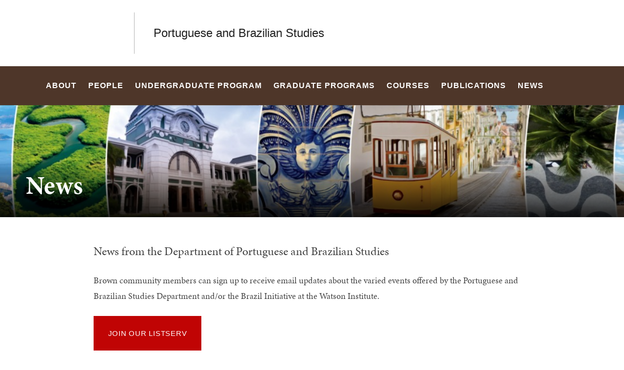

--- FILE ---
content_type: text/html; charset=UTF-8
request_url: https://portuguese-brazilian.brown.edu/news
body_size: 10265
content:
<!DOCTYPE html>
<html lang="en" dir="ltr" prefix="og: https://ogp.me/ns#" class="no-js" itemscope="" itemtype="http://schema.org/WebPage">
  <head>
    <!-- Google Tag Manager -->
    <script>(function(w,d,s,l,i){w[l]=w[l]||[];w[l].push({'gtm.start':new Date().getTime(),event:'gtm.js'});var f=d.getElementsByTagName(s)[0],j=d.createElement(s),dl=l!='dataLayer'?'&l='+l:'';j.async=true;j.src='https://www.googletagmanager.com/gtm.js?id='+i+dl;f.parentNode.insertBefore(j,f);})(window,document,'script','dataLayer','GTM-KX5NV9');</script>
    <!-- End Google Tag Manager -->
    <meta charset="utf-8" />
<meta name="description" content="News from the Department of Portuguese and Brazilian Studies" />
<link rel="canonical" href="https://portuguese-brazilian.brown.edu/news" />
<meta property="og:site_name" content="Portuguese and Brazilian Studies | Brown University" />
<meta property="og:url" content="https://portuguese-brazilian.brown.edu/news" />
<meta property="og:title" content="News" />
<meta property="og:description" content="News from the Department of Portuguese and Brazilian Studies" />
<meta name="twitter:card" content="summary_large_image" />
<meta name="twitter:title" content="News" />
<meta name="twitter:description" content="News from the Department of Portuguese and Brazilian Studies" />
<meta name="MobileOptimized" content="width" />
<meta name="HandheldFriendly" content="true" />
<meta name="viewport" content="width=device-width, initial-scale=1.0" />
<meta name="mobile-web-app-capable" content="yes" />
<meta name="apple-mobile-web-app-capable" content="yes" />

    <title>News | Portuguese and Brazilian Studies | Brown University</title>
    
<link rel="apple-touch-icon" sizes="180x180" href="/themes/custom/brown/static/apple-touch-icon.png">
<link rel="icon" type="image/png" sizes="32x32" href="/themes/custom/brown/static/favicon-32x32.png">
<link rel="icon" type="image/png" sizes="16x16" href="/themes/custom/brown/static/favicon-16x16.png">
<link rel="manifest" href="/themes/custom/brown/static/site.webmanifest">
<link rel="mask-icon" href="/themes/custom/brown/static/safari-pinned-tab.svg" color="#5bbad5">
<meta name="msapplication-TileColor" content="#da532c">
<meta name="theme-color" content="#ffffff">
    <link rel="stylesheet" media="all" href="/sites/default/files/css/css_iDcWWw2TWbrGS61l8WyrHSJnxyn8aQIexPQe4mppmjU.css?delta=0&amp;language=en&amp;theme=brown_site&amp;include=eJxFyFEKACEIBcALRZ7pSVILVqLJsrffz-Zz2Pe7qOtmaDE4usNGUPM0aL1Tc1myPjGklfjiyCRGyA9LtBmY" />
<link rel="stylesheet" media="all" href="/sites/default/files/css/css_HhLBOMt2qqN_We_NyntJhpzX0z-ble22dFzXlMApwRQ.css?delta=1&amp;language=en&amp;theme=brown_site&amp;include=eJxFyFEKACEIBcALRZ7pSVILVqLJsrffz-Zz2Pe7qOtmaDE4usNGUPM0aL1Tc1myPjGklfjiyCRGyA9LtBmY" />

    
    <link rel="stylesheet" href="/themes/custom/brown/static/css/fonts.css" onload="document.body.className+=' fonts_loaded';">
    <link rel="stylesheet" href="https://use.typekit.net/lok3dnd.css">

  </head>
  <body class="preload fs-grid page_layout_default page_theme_overflow path-node page-node-type-basic-page">
    <!-- Google Tag Manager (noscript) -->
    <noscript><iframe src="https://www.googletagmanager.com/ns.html?id=GTM-KX5NV9" height="0" width="0" style="display:none;visibility:hidden"></iframe></noscript>
    <!-- End Google Tag Manager (noscript) -->
    
      <div class="dialog-off-canvas-main-canvas" data-off-canvas-main-canvas>
    
          
    
    
    
    
    
    
    
    



<div class="page_wrapper">
  <header class="header" id="header" itemscope itemtype="http://schema.org/WPHeader" >
    
    <a class="skip_link" id="skip_to_content" href="#page_main_content">Skip to Main Content</a>
            <div class="header_ribbon">
      <div class="fs-row">
        <div class="fs-cell">
          <div class="header_ribbon_inner">
                          


<div class="logo logo_header logo_icon" itemscope itemtype="http://schema.org/Organization">
  <a class="logo_link" itemprop="url" href="https://www.brown.edu/">
    <span class="logo_link_label">Brown University</span>
        <span class="logo_link_icon"><svg class="icon icon_logo">
  <use xlink:href="/themes/custom/brown/static/images/logo.svg#logo"></use>
</svg>
</span>
      </a>
  <meta content="https://portuguese-brazilian.brown.edu/themes/custom/brown/static/images/logo.png" itemprop="logo">                   <h1 class="logo_label" style="color: #222;">
          <a class="logo_label_link" href="/">Portuguese and Brazilian Studies</a>
        </h1>
        </div>
                        <div class="header_group_aside">
                              
              
              <div class="header_group">
                                
<div class="header_tools header_tools_default">
  
  
<a class="js-swap js-flyout-search-handle handle flyout_search_handle" href="#flyout_search" data-swap-target=".flyout_search" data-swap-linked="flyout_search">
    <span class="handle_icon handle_icon_default flyout_search_handle_icon flyout_search_handle_icon_default" aria-hidden="true"><svg class="icon icon_search">
  <use xlink:href="/themes/custom/brown/static/images/icons.svg#search"></use>
</svg>
</span>
    <span class="handle_icon handle_icon_action flyout_search_handle_icon flyout_search_handle_icon_action" aria-hidden="true"><svg class="icon icon_close">
  <use xlink:href="/themes/custom/brown/static/images/icons.svg#close"></use>
</svg>
</span>
  <span class="handle_label flyout_search_handle_label">Search</span>
</a>

    
<a class="js-swap js-menu-handle  menu_handle menu_handle_primary" href="#menu" data-swap-target=".menu" data-swap-linked="menu">
    <span class=" menu_handle_icon menu_handle_icon_default menu_handle_icon_primary" aria-hidden="true"><svg class="icon icon_menu">
  <use xlink:href="/themes/custom/brown/static/images/icons.svg#menu"></use>
</svg>
</span>
    <span class=" menu_handle_icon menu_handle_icon_action menu_handle_icon_primary" aria-hidden="true"><svg class="icon icon_close">
  <use xlink:href="/themes/custom/brown/static/images/icons.svg#close"></use>
</svg>
</span>
  <span class=" menu_handle_label menu_handle_label_primary">Menu</span>
</a>
  </div>
                              </div>
            </div>
          </div>
        </div>
      </div>
    </div>
        <div class="header_overflow" style="background: #4E3629;">
      <div class="fs-row">
        <div class="fs-cell">
          <div class="header_overflow_inner">
                

<nav class="js-main-nav js-main-nav-lg main_nav main_nav_lg" aria-label="Site Navigation" itemscope itemtype="http://schema.org/SiteNavigationElement">
  <div class="main_nav_header">
    <h2 class="main_nav_title">Site Navigation</h2>
  </div>
  <ul class="main_nav_list" aria-label="Site Navigation">
            <li class="js-main-nav-item-1 home main_nav_item">
      <div class="main_nav_item_wrapper">
        <a class="main_nav_link" href="/home" itemprop="url">
          <span class="main_nav_link_label" itemprop="name">Home</span>
        </a>
              </div>
          </li>
                <li class="js-main-nav-item-2  main_nav_item">
      <div class="main_nav_item_wrapper">
        <a class="main_nav_link" href="/about" itemprop="url" aria-haspopup="true" aria-current="page">
          <span class="main_nav_link_label" itemprop="name">About</span>
        </a>
                <button class="js-swap js-main-nav-toggle main_nav_toggle" data-swap-target=".js-main-nav-item-2" data-swap-group="main_nav" aria-label=" Submenu">
          <span class="main_nav_toggle_icon"><svg class="icon icon_chevron_down">
  <use xlink:href="/themes/custom/brown/static/images/icons.svg#chevron_down"></use>
</svg>
</span>
        </button>
              </div>
            <div class="js-main-nav-children main_nav_children">
        <ul class="main_nav_children_list" aria-label="submenu">
                    <li class="main_nav_child_item">
            <a class="main_nav_child_link" href="/about/contact" itemprop="url">
              <span class="main_nav_child_link_label" itemprop="name">Contact</span>
            </a>
          </li>
                    <li class="main_nav_child_item">
            <a class="main_nav_child_link" href="/about/history-department" itemprop="url">
              <span class="main_nav_child_link_label" itemprop="name">History of the Department</span>
            </a>
          </li>
                    <li class="main_nav_child_item">
            <a class="main_nav_child_link" href="/about/visiting-professorships" itemprop="url">
              <span class="main_nav_child_link_label" itemprop="name">Visiting Professorships</span>
            </a>
          </li>
                    <li class="main_nav_child_item">
            <a class="main_nav_child_link" href="/about/collaborators-and-collections" itemprop="url">
              <span class="main_nav_child_link_label" itemprop="name">Collaborators &amp; Collections</span>
            </a>
          </li>
                    <li class="main_nav_child_item">
            <a class="main_nav_child_link" href="/about/department-resources" itemprop="url">
              <span class="main_nav_child_link_label" itemprop="name">Department Resources</span>
            </a>
          </li>
                  </ul>
      </div>
          </li>
                <li class="js-main-nav-item-3  main_nav_item">
      <div class="main_nav_item_wrapper">
        <a class="main_nav_link" href="/people" itemprop="url" aria-haspopup="true" aria-current="page">
          <span class="main_nav_link_label" itemprop="name">People</span>
        </a>
                <button class="js-swap js-main-nav-toggle main_nav_toggle" data-swap-target=".js-main-nav-item-3" data-swap-group="main_nav" aria-label=" Submenu">
          <span class="main_nav_toggle_icon"><svg class="icon icon_chevron_down">
  <use xlink:href="/themes/custom/brown/static/images/icons.svg#chevron_down"></use>
</svg>
</span>
        </button>
              </div>
            <div class="js-main-nav-children main_nav_children">
        <ul class="main_nav_children_list" aria-label="submenu">
                    <li class="main_nav_child_item">
            <a class="main_nav_child_link" href="https://portuguese-brazilian.brown.edu/people" itemprop="url">
              <span class="main_nav_child_link_label" itemprop="name">Faculty and Staff</span>
            </a>
          </li>
                    <li class="main_nav_child_item">
            <a class="main_nav_child_link" href="/people/current-graduate-students" itemprop="url">
              <span class="main_nav_child_link_label" itemprop="name">Current Graduate Students</span>
            </a>
          </li>
                  </ul>
      </div>
          </li>
                <li class="js-main-nav-item-4  main_nav_item">
      <div class="main_nav_item_wrapper">
        <a class="main_nav_link" href="/undergraduate-program" itemprop="url" aria-haspopup="true" aria-current="page">
          <span class="main_nav_link_label" itemprop="name">Undergraduate Program</span>
        </a>
                <button class="js-swap js-main-nav-toggle main_nav_toggle" data-swap-target=".js-main-nav-item-4" data-swap-group="main_nav" aria-label=" Submenu">
          <span class="main_nav_toggle_icon"><svg class="icon icon_chevron_down">
  <use xlink:href="/themes/custom/brown/static/images/icons.svg#chevron_down"></use>
</svg>
</span>
        </button>
              </div>
            <div class="js-main-nav-children main_nav_children">
        <ul class="main_nav_children_list" aria-label="submenu">
                    <li class="main_nav_child_item">
            <a class="main_nav_child_link" href="/undergraduate-program/concentration" itemprop="url">
              <span class="main_nav_child_link_label" itemprop="name">Concentration</span>
            </a>
          </li>
                    <li class="main_nav_child_item">
            <a class="main_nav_child_link" href="/undergraduate-program/study-abroad" itemprop="url">
              <span class="main_nav_child_link_label" itemprop="name">Study Abroad</span>
            </a>
          </li>
                    <li class="main_nav_child_item">
            <a class="main_nav_child_link" href="/undergraduate-program/fellowships-prizes-funding" itemprop="url">
              <span class="main_nav_child_link_label" itemprop="name">Fellowships, Prizes &amp; Funding</span>
            </a>
          </li>
                  </ul>
      </div>
          </li>
                <li class="js-main-nav-item-5  main_nav_item">
      <div class="main_nav_item_wrapper">
        <a class="main_nav_link" href="/graduate-programs" itemprop="url" aria-haspopup="true" aria-current="page">
          <span class="main_nav_link_label" itemprop="name">Graduate Programs</span>
        </a>
                <button class="js-swap js-main-nav-toggle main_nav_toggle" data-swap-target=".js-main-nav-item-5" data-swap-group="main_nav" aria-label=" Submenu">
          <span class="main_nav_toggle_icon"><svg class="icon icon_chevron_down">
  <use xlink:href="/themes/custom/brown/static/images/icons.svg#chevron_down"></use>
</svg>
</span>
        </button>
              </div>
            <div class="js-main-nav-children main_nav_children">
        <ul class="main_nav_children_list" aria-label="submenu">
                    <li class="main_nav_child_item">
            <a class="main_nav_child_link" href="/graduate-programs/phd-program" itemprop="url">
              <span class="main_nav_child_link_label" itemprop="name">Ph.D. Program</span>
            </a>
          </li>
                    <li class="main_nav_child_item">
            <a class="main_nav_child_link" href="/graduate-programs/graduate-certificate" itemprop="url">
              <span class="main_nav_child_link_label" itemprop="name">Graduate Certificate</span>
            </a>
          </li>
                  </ul>
      </div>
          </li>
                <li class="js-main-nav-item-6  main_nav_item">
      <div class="main_nav_item_wrapper">
        <a class="main_nav_link" href="/courses" itemprop="url">
          <span class="main_nav_link_label" itemprop="name">Courses</span>
        </a>
              </div>
          </li>
                <li class="js-main-nav-item-7  main_nav_item">
      <div class="main_nav_item_wrapper">
        <a class="main_nav_link" href="/publications" itemprop="url" aria-haspopup="true" aria-current="page">
          <span class="main_nav_link_label" itemprop="name">Publications</span>
        </a>
                <button class="js-swap js-main-nav-toggle main_nav_toggle" data-swap-target=".js-main-nav-item-7" data-swap-group="main_nav" aria-label=" Submenu">
          <span class="main_nav_toggle_icon"><svg class="icon icon_chevron_down">
  <use xlink:href="/themes/custom/brown/static/images/icons.svg#chevron_down"></use>
</svg>
</span>
        </button>
              </div>
            <div class="js-main-nav-children main_nav_children">
        <ul class="main_nav_children_list" aria-label="submenu">
                    <li class="main_nav_child_item">
            <a class="main_nav_child_link" href="/publications/brasilbrazil-journal-brazilian-literature" itemprop="url">
              <span class="main_nav_child_link_label" itemprop="name">BRASIL/BRAZIL</span>
            </a>
          </li>
                    <li class="main_nav_child_item">
            <a class="main_nav_child_link" href="/publications/e-jph" itemprop="url">
              <span class="main_nav_child_link_label" itemprop="name">e-JPH</span>
            </a>
          </li>
                    <li class="main_nav_child_item">
            <a class="main_nav_child_link" href="/publications/gavea-brown-bilingual-journal-revista-bilingue" itemprop="url">
              <span class="main_nav_child_link_label" itemprop="name">Gávea-Brown</span>
            </a>
          </li>
                    <li class="main_nav_child_item">
            <a class="main_nav_child_link" href="/publications/journal-lusophone-studies" itemprop="url">
              <span class="main_nav_child_link_label" itemprop="name">Journal of Lusophone Studies</span>
            </a>
          </li>
                    <li class="main_nav_child_item">
            <a class="main_nav_child_link" href="/publications/pessoa-plural" itemprop="url">
              <span class="main_nav_child_link_label" itemprop="name">Pessoa Plural</span>
            </a>
          </li>
                    <li class="main_nav_child_item">
            <a class="main_nav_child_link" href="/publications/portuguese-cultural-studies" itemprop="url">
              <span class="main_nav_child_link_label" itemprop="name">Portuguese Cultural Studies</span>
            </a>
          </li>
                  </ul>
      </div>
          </li>
                <li class="js-main-nav-item-8  main_nav_item">
      <div class="main_nav_item_wrapper">
        <a class="main_nav_link" href="/news" itemprop="url" aria-current="page">
          <span class="main_nav_link_label" itemprop="name">News</span>
        </a>
              </div>
          </li>
          </ul>
</nav>




            
<div class="header_tools header_tools_alternate">
  
  
<a class="js-swap js-flyout-search-handle handle flyout_search_handle" href="#flyout_search" data-swap-target=".flyout_search" data-swap-linked="flyout_search">
    <span class="handle_icon handle_icon_default flyout_search_handle_icon flyout_search_handle_icon_default" aria-hidden="true"><svg class="icon icon_search">
  <use xlink:href="/themes/custom/brown/static/images/icons.svg#search"></use>
</svg>
</span>
    <span class="handle_icon handle_icon_action flyout_search_handle_icon flyout_search_handle_icon_action" aria-hidden="true"><svg class="icon icon_close">
  <use xlink:href="/themes/custom/brown/static/images/icons.svg#close"></use>
</svg>
</span>
  <span class="handle_label flyout_search_handle_label">Search</span>
</a>

  </div>
          </div>
        </div>
      </div>
    </div>
      </header>
  <main class="page_inner ">
        <div class="page_unit_title"  style="background: #4E3629;">
      <div class="fs-row">
        <div class="fs-cell">
                      <div class="page_unit_title_label">Portuguese and Brazilian Studies</div>
          
        </div>
      </div>
    </div>
          
                  <div class="js-cover  page_header page_header_media page_header_narrow_short">
                           

    
    







<div class="js-background page_header_narrow_short_background" data-background-options='{"source": {
"500px": "/sites/default/files/styles/ultrawide_med/public/2023-11/portuguese-brazilian.brown_.edu_.jpg?h=6d1c70ae&amp;itok=T93WpEug", "740px": "/sites/default/files/styles/narrow_med/public/2023-11/portuguese-brazilian.brown_.edu_.jpg?h=394bbf5b&amp;itok=1_os3MLo", "980px": "/sites/default/files/styles/narrow_lrg/public/2023-11/portuguese-brazilian.brown_.edu_.jpg?h=394bbf5b&amp;itok=AZXjOp5a", "1220px": "/sites/default/files/styles/narrow_xlrg/public/2023-11/portuguese-brazilian.brown_.edu_.jpg?h=394bbf5b&amp;itok=7MUoeOWv"}, "lazy": true, "lazyEdge": "100", "alt": ""}'></div>




            
                  
          <div class="js-cover-body page_header_body dynamic_header_no_mobile">
        <div class="fs-row">
          <div class="fs-cell">
            <div class="page_header_inner">
              <div class="page_header_set">
                <div class="page_header_group  ">
                  <h1 class="page_title">News</h1>
                                  </div>
                              </div>
            </div>
          </div>
        </div>
      </div>
        </div>
        <div class="breadcrumb_wrapper">
      <div class="fs-row">
        <div class="fs-cell">
          


        </div>
      </div>
    </div>
          
  <div class="page_content">
                              <div class="fs-row">
                                        <div class="fs-cell fs-lg-10 fs-all-justify-center" id="page_main_content" itemprop="mainContentOfPage">
        
            <div data-drupal-messages-fallback class="hidden"></div>



                                                          <div class="dynamic_placement_inpage dynamic_header_mobile minimal_banner">
                                <div class="wysiwyg_block_inner">
                                  <div class="typography">
                    <h1>News</h1>
                                            <p class="page_intro">News from the Department of Portuguese and Brazilian Studies</p>
                                        </div>
                                </div>
                              </div>
                      
          
          
          <div class="wysiwyg_block">
            <div class="wysiwyg_block_inner">
              <div class="typography">
                  <div id="block-brown-site-content">
  
    
      <article class="node--type-basic-page">

  
    

  
  <div>
      <p>Brown community members can sign up to receive email updates about the varied events offered by the Portuguese and Brazilian Studies Department and/or the Brazil Initiative at the Watson Institute.</p>

<p><a class="btn-single" href="https://docs.google.com/forms/d/e/1FAIpQLScUBAs39BtOhO1OtkZuRuzZe8MpuS_iHxP0pXAHsyhFAcpGMg/viewform">Join Our Listserv</a></p>

  </div>

</article>

  </div>


              </div>
            </div>
          </div>

          <div class="in_content_callouts">
            


    <div class="component_block component_block_17 layout_in_content  recent_news">

      <header class="component_header layout_expanded">
        <div class="component_complex_header_inner">
          <span class="component_complex_header_detail">
                    </span>
                  </div>
      </header>

      <div class="component_items">
        
<div class="component_item news list list_highlights">
  <article class="js-component component component_news_161" data-id="news_161" data-type="news">
    <div class="component_body">
        <div class="component_content list_highlights-without-images">
            <div class="component_content_group">
                <div class="news_tax_time">                     <time>  <time datetime="2025-09-08T20:15:47Z">September 8, 2025</time>

</time> <span class="component_label component_label_source">News from Portuguese &amp; Brazilian Studies</span> </div>
                <h3 class="component_title">
                    <a class="component_title_link quick_nav_link arrow_right" href="/news/2025-09-08/order-rio-branco">
                        Brown Professor Awarded Prestigious Brazilian Order of Rio Branco
                        <span class="quick_nav_link_icon" aria-hidden="true">
                            <span class="quick_nav_link_icon_default">
                                <svg class="icon icon_arrow_right">
                                    <use xlink:href="/themes/custom/brown/static/images/icons.svg#arrow_right"></use>
                                </svg>

                            </span>
                            <span class="quick_nav_link_icon_action">
                                <svg class="icon icon_link">
                                    <use xlink:href="/themes/custom/brown/static/images/icons.svg#link"></use>
                                </svg>

                            </span>
                        </span>
                      </a>
                  </h3>
            </div>
        </div>
      <div class="component_details">
        <div class="component_details_inner">
          <div class="peak_details_caption">  In June 2025, the Brazilian Ministry of Foreign Affairs (Itamaraty) awarded James N. Green, Professor Emeritus of Brazilian History and Culture, the Order of Rio Branco in the rank of Comendador, given to “national or foreign persons for their services or exceptional merit.” 
</div>
        </div>
      </div>
    </div>
  </article>
</div>

<div class="component_item news list list_highlights">
  <article class="js-component component component_news_155" data-id="news_155" data-type="news">
    <div class="component_body">
        <div class="component_content list_highlights-without-images">
            <div class="component_content_group">
                <div class="news_tax_time">                     <time>  <time datetime="2025-06-06T19:07:47Z">June 6, 2025</time>

</time> <span class="component_label component_label_source">News from Portuguese &amp; Brazilian Studies</span> </div>
                <h3 class="component_title">
                    <a class="component_title_link quick_nav_link arrow_right" href="/news/2025-06-06/call-applications-fulbright-brazil">
                        Call for Applications: 2026-2027 Fulbright Distinguished Award in Brazilian Literature at Brown University
                        <span class="quick_nav_link_icon" aria-hidden="true">
                            <span class="quick_nav_link_icon_default">
                                <svg class="icon icon_arrow_right">
                                    <use xlink:href="/themes/custom/brown/static/images/icons.svg#arrow_right"></use>
                                </svg>

                            </span>
                            <span class="quick_nav_link_icon_action">
                                <svg class="icon icon_link">
                                    <use xlink:href="/themes/custom/brown/static/images/icons.svg#link"></use>
                                </svg>

                            </span>
                        </span>
                      </a>
                  </h3>
            </div>
        </div>
      <div class="component_details">
        <div class="component_details_inner">
          <div class="peak_details_caption">  The Fulbright Distinguished Award in Brazilian Literature at Brown University  will grant one award to a  Brazilian scholar who will spend one academic semester researching and/or lecturing in the Fall term 2026  (September to December) or Spring term 2027 (January to May), following Brown University’s academic calendar. 
</div>
        </div>
      </div>
    </div>
  </article>
</div>

<div class="component_item news list list_highlights">
  <article class="js-component component component_news_148" data-id="news_148" data-type="news">
    <div class="component_body">
        <div class="component_content list_highlights-without-images">
            <div class="component_content_group">
                <div class="news_tax_time">                     <time>  <time datetime="2025-01-10T20:59:01Z">January 10, 2025</time>

</time> <span class="component_label component_label_source">News from Portuguese &amp; Brazilian Studies</span> </div>
                <h3 class="component_title">
                    <a class="component_title_link quick_nav_link arrow_right" href="/news/2025-01-10/call-submissions">
                        Call for Submissions: Students&#039; Voices
                        <span class="quick_nav_link_icon" aria-hidden="true">
                            <span class="quick_nav_link_icon_default">
                                <svg class="icon icon_arrow_right">
                                    <use xlink:href="/themes/custom/brown/static/images/icons.svg#arrow_right"></use>
                                </svg>

                            </span>
                            <span class="quick_nav_link_icon_action">
                                <svg class="icon icon_link">
                                    <use xlink:href="/themes/custom/brown/static/images/icons.svg#link"></use>
                                </svg>

                            </span>
                        </span>
                      </a>
                  </h3>
            </div>
        </div>
      <div class="component_details">
        <div class="component_details_inner">
          <div class="peak_details_caption"></div>
        </div>
      </div>
    </div>
  </article>
</div>

      </div>

          </div>
    

<div class="section_break">
    <header class="section_break_header">
      <h2 class="section_break_header_title">  Newsletter Archives
</h2>

      </header>
</div>

  <div class="accordion_group component_block layout_in_content accordion_compact">
    
<div class="accordion_item component_item">
  <button class="accordion_trigger" aria-expanded="false">2024-2025 Academic Year</button>
  <div class="accordion_body typography" role="region" aria-hidden="true" hidden>
    <p><a href="https://mailchi.mp/86a3dd2510ad/april-2024-pobs-newsletter-10337256">May 2025 (Performance &amp; Exhibit Night)</a></p><p><a href="https://mailchi.mp/76d4a81cb574/april-2024-pobs-newsletter-10336522">April 2025</a></p><p><a href="https://us14.campaign-archive.com/?u=f2bd4126b6040adc099258818&amp;id=aab9a412f4">January 2025</a></p><p><a href="https://mailchi.mp/634ba45a215d/april-may-2024-pobs-newsletter-10333574?e=[UNIQID]" title="December 2024 POBS Newsletter">December 2024</a></p><p><a href="https://mailchi.mp/20c2f900d8c6/april-may-2024-pobs-newsletter-10330586?e=[UNIQID]" title="September 2024 POBS Newsletter">September 2024</a></p>
  </div>
</div>


  
<div class="accordion_item component_item">
  <button class="accordion_trigger" aria-expanded="false">2023-2024 Academic Year</button>
  <div class="accordion_body typography" role="region" aria-hidden="true" hidden>
    <p><a href="https://mailchi.mp/592925c4d292/april-may-2024-pobs-newsletter-10328397?e=[UNIQID]" title="May 2024 POBS Newsletter">May 2024</a></p><p><a href="https://mailchi.mp/4497916004bb/april-2024-pobs-newsletter-10321431?e=[UNIQID]" title="April 2024 POBS Newsletter">April 2024</a></p><p><a href="https://mailchi.mp/f22e7682f1d2/pobsnewsletter?e=[UNIQID]" title="December 2023 POBS Newsletter">December 2023</a></p>
  </div>
</div>



</div>

            

            
            
                        
                                  </div>

        </div>
              </div>
          </div>

            <div class="full_width_callouts">
              
        
            </div>
          </div>

  </main>

    <footer class="footer" id="footer" itemscope itemtype="http://schema.org/WPFooter">
    <div class="footer_ribbon">
      <div class="fs-row">
        <div class="fs-cell">
          <div class="footer_ribbon_inner">
            <div class="footer_ribbon_group">
              
              



            
<div class="address" itemscope itemtype="http://schema.org/PostalAddress">
	<span class="address_name" itemprop="name">Brown University</span>
	<div class="address_items">
    		<a class="address_item address_base address_details" href="https://www.google.com/maps/dir/?api=1&amp;destination=Brown%20University%2075%20Waterman%20St.%20Providence%20RI%2002912" target="_blank">
              <span class="address_details_icon"><svg class="icon icon_marker">
  <use xlink:href="/themes/custom/brown/static/images/icons.svg#marker"></use>
</svg>
</span>
			<span class="address_details_info">
				<span class="address_city" itemprop="addressLocality">Providence</span>
				<span class="address_state" itemprop="addressRegion">RI</span>
				<span class="address_zip" itemprop="postalCode">02912</span>
			</span>
		</a>
				<a class="address_item address_phone" itemprop="telephone" href="tel:4018631000">
			<span class="address_details">
				<span class="address_details_icon"><svg class="icon icon_phone">
  <use xlink:href="/themes/custom/brown/static/images/icons.svg#phone"></use>
</svg>
</span>
				<span class="address_details_info">401-863-1000</span>
			</span>
		</a>
		        	</div>
</div>



                              <nav class="quick_nav" aria-label="Quick Navigation" itemscope="" itemtype="http://schema.org/SiteNavigationElement">
  <div class="quick_nav_header">
    <h2 class="quick_nav_title">Quick Navigation</h2>
  </div>
  <ul class="quick_nav_list" aria-label="Quick Navigation">
        <li class="quick_nav_item">
      <a class="quick_nav_link arrow_right" href="https://www.brown.edu/about/visit" itemprop="url">
        <span class="quick_nav_link_label" itemprop="name">Visit Brown</span>
        <span class="quick_nav_link_icon" aria-hidden="true">
          <span class="quick_nav_link_icon_default">
            <svg class="icon icon_arrow_right">
  <use xlink:href="/themes/custom/brown/static/images/icons.svg#arrow_right"></use>
</svg>

          </span>
          <span class="quick_nav_link_icon_action">
            <svg class="icon icon_link">
  <use xlink:href="/themes/custom/brown/static/images/icons.svg#link"></use>
</svg>

          </span>
        </span>
      </a>
    </li>
        <li class="quick_nav_item">
      <a class="quick_nav_link arrow_right" href="https://maps.brown.edu/" itemprop="url">
        <span class="quick_nav_link_label" itemprop="name">Campus Map</span>
        <span class="quick_nav_link_icon" aria-hidden="true">
          <span class="quick_nav_link_icon_default">
            <svg class="icon icon_arrow_right">
  <use xlink:href="/themes/custom/brown/static/images/icons.svg#arrow_right"></use>
</svg>

          </span>
          <span class="quick_nav_link_icon_action">
            <svg class="icon icon_link">
  <use xlink:href="/themes/custom/brown/static/images/icons.svg#link"></use>
</svg>

          </span>
        </span>
      </a>
    </li>
        <li class="quick_nav_item">
      <a class="quick_nav_link arrow_right" href="https://www.brown.edu/a-z" itemprop="url">
        <span class="quick_nav_link_label" itemprop="name">A to Z</span>
        <span class="quick_nav_link_icon" aria-hidden="true">
          <span class="quick_nav_link_icon_default">
            <svg class="icon icon_arrow_right">
  <use xlink:href="/themes/custom/brown/static/images/icons.svg#arrow_right"></use>
</svg>

          </span>
          <span class="quick_nav_link_icon_action">
            <svg class="icon icon_link">
  <use xlink:href="/themes/custom/brown/static/images/icons.svg#link"></use>
</svg>

          </span>
        </span>
      </a>
    </li>
        <li class="quick_nav_item">
      <a class="quick_nav_link arrow_right" href="https://www.brown.edu/about/contact-us" itemprop="url">
        <span class="quick_nav_link_label" itemprop="name">Contact Us</span>
        <span class="quick_nav_link_icon" aria-hidden="true">
          <span class="quick_nav_link_icon_default">
            <svg class="icon icon_arrow_right">
  <use xlink:href="/themes/custom/brown/static/images/icons.svg#arrow_right"></use>
</svg>

          </span>
          <span class="quick_nav_link_icon_action">
            <svg class="icon icon_link">
  <use xlink:href="/themes/custom/brown/static/images/icons.svg#link"></use>
</svg>

          </span>
        </span>
      </a>
    </li>
      </ul>
</nav>
                <nav class="footer_nav" aria-label="Footer Navigation" itemscope="" itemtype="http://schema.org/SiteNavigationElement">
  <div class="footer_nav_header">
    <h2 class="footer_nav_title">Footer Navigation</h2>
  </div>
  <ul class="footer_nav_list" aria-label="Footer Navigation">
        <li class="footer_nav_item">
      <a class="footer_nav_link arrow_right" href="https://www.brown.edu/news" itemprop="url">
        <span class="footer_nav_link_label" itemprop="name">News</span>
        <span class="footer_nav_link_icon" aria-hidden="true">
          <span class="footer_nav_link_icon_default">
            <svg class="icon icon_arrow_right">
  <use xlink:href="/themes/custom/brown/static/images/icons.svg#arrow_right"></use>
</svg>

          </span>
          <span class="footer_nav_link_icon_action">
            <svg class="icon icon_link">
  <use xlink:href="/themes/custom/brown/static/images/icons.svg#link"></use>
</svg>

          </span>
        </span>
      </a>
    </li>
        <li class="footer_nav_item">
      <a class="footer_nav_link arrow_right" href="https://events.brown.edu/" itemprop="url">
        <span class="footer_nav_link_label" itemprop="name">Events</span>
        <span class="footer_nav_link_icon" aria-hidden="true">
          <span class="footer_nav_link_icon_default">
            <svg class="icon icon_arrow_right">
  <use xlink:href="/themes/custom/brown/static/images/icons.svg#arrow_right"></use>
</svg>

          </span>
          <span class="footer_nav_link_icon_action">
            <svg class="icon icon_link">
  <use xlink:href="/themes/custom/brown/static/images/icons.svg#link"></use>
</svg>

          </span>
        </span>
      </a>
    </li>
        <li class="footer_nav_item">
      <a class="footer_nav_link arrow_right" href="https://publicsafety.brown.edu/" itemprop="url">
        <span class="footer_nav_link_label" itemprop="name">Campus Safety</span>
        <span class="footer_nav_link_icon" aria-hidden="true">
          <span class="footer_nav_link_icon_default">
            <svg class="icon icon_arrow_right">
  <use xlink:href="/themes/custom/brown/static/images/icons.svg#arrow_right"></use>
</svg>

          </span>
          <span class="footer_nav_link_icon_action">
            <svg class="icon icon_link">
  <use xlink:href="/themes/custom/brown/static/images/icons.svg#link"></use>
</svg>

          </span>
        </span>
      </a>
    </li>
        <li class="footer_nav_item">
      <a class="footer_nav_link arrow_right" href="https://www.brown.edu/website-accessibility" itemprop="url">
        <span class="footer_nav_link_label" itemprop="name">Accessibility</span>
        <span class="footer_nav_link_icon" aria-hidden="true">
          <span class="footer_nav_link_icon_default">
            <svg class="icon icon_arrow_right">
  <use xlink:href="/themes/custom/brown/static/images/icons.svg#arrow_right"></use>
</svg>

          </span>
          <span class="footer_nav_link_icon_action">
            <svg class="icon icon_link">
  <use xlink:href="/themes/custom/brown/static/images/icons.svg#link"></use>
</svg>

          </span>
        </span>
      </a>
    </li>
        <li class="footer_nav_item">
      <a class="footer_nav_link arrow_right" href="https://www.brown.edu/careers" itemprop="url">
        <span class="footer_nav_link_label" itemprop="name">Careers at Brown</span>
        <span class="footer_nav_link_icon" aria-hidden="true">
          <span class="footer_nav_link_icon_default">
            <svg class="icon icon_arrow_right">
  <use xlink:href="/themes/custom/brown/static/images/icons.svg#arrow_right"></use>
</svg>

          </span>
          <span class="footer_nav_link_icon_action">
            <svg class="icon icon_link">
  <use xlink:href="/themes/custom/brown/static/images/icons.svg#link"></use>
</svg>

          </span>
        </span>
      </a>
    </li>
      </ul>
</nav>
                            
              

  <a class="footer_give_link" href="https://alumni-friends.brown.edu/giving/">
  <span class="footer_give_link_label">Give To Brown</span>
    <span class="footer_give_link_icon" aria-hidden="true">
          <span class="footer_give_link_icon_default">
        <svg class="icon icon_arrow_right">
          <use xlink:href="/themes/custom/brown/static/images/icons.svg#arrow_right"></use>
        </svg>
      </span>
      <span class="footer_give_link_icon_action">
        <svg class="icon icon_link">
          <use xlink:href="/themes/custom/brown/static/images/icons.svg#link"></use>
        </svg>
      </span>
      </span>
  </a>


            </div>
          </div>
        </div>
      </div>
    </div>
    <div class="footer_sole">
      <div class="fs-row">
        <div class="fs-cell">
          <div class="footer_sole_inner">
            
            <p class="footer_copyright">&copy; Brown University </p>
          </div>
        </div>
      </div>
    </div>

    <div class="js-menu menu" id="menu">
      <div class="menu_header">
                


<div class="logo logo_menu logo_icon" itemscope itemtype="http://schema.org/Organization">
  <a class="logo_link" itemprop="url" href="/">
    <span class="logo_link_label">Brown University</span>
        <span class="logo_link_icon"><svg class="icon icon_logo">
  <use xlink:href="/themes/custom/brown/static/images/logo.svg#logo"></use>
</svg>
</span>
      </a>
  <meta content="https://portuguese-brazilian.brown.edu/themes/custom/brown/static/images/logo.png" itemprop="logo">     </div>

          
<div class="header_tools header_tools_default">
    <div class="handle flyout_for_you_handle">
    <span class="handle_label flyout_for_you_handle_label">For You</span>
    <span class="handle_icon handle_icon_default flyout_for_you_handle_icon flyout_for_you_handle_icon_default" aria-hidden="true"><svg class="icon icon_chevron_down">
  <use xlink:href="/themes/custom/brown/static/images/icons.svg#chevron_down"></use>
</svg>
</span>
    
<nav class="flyout_for_your_dropdown">
  <div class="flyout_for_your_dropdown_body">
          <a class="flyout_for_your_dropdown_link" href="/information-current-undergraduate-students">
        <span class="flyout_for_your_dropdown_link_label">Current Undergraduate Students</span>
      </a>
        <a class="flyout_for_your_dropdown_link" href="/information-current-graduate-students">
        <span class="flyout_for_your_dropdown_link_label">Current Graduate Students</span>
      </a>
        <a class="flyout_for_your_dropdown_link" href="/information-facultystaff">
        <span class="flyout_for_your_dropdown_link_label">Faculty/Staff</span>
      </a>
        <a class="flyout_for_your_dropdown_link" href="/information-visitors">
        <span class="flyout_for_your_dropdown_link_label">Visitors</span>
      </a>
      </div>
</nav>

  </div>
  
  
<a class="js-swap js-flyout-search-handle handle flyout_search_handle" href="#flyout_search" data-swap-target=".flyout_search" data-swap-linked="flyout_search">
    <span class="handle_icon handle_icon_default flyout_search_handle_icon flyout_search_handle_icon_default" aria-hidden="true"><svg class="icon icon_search">
  <use xlink:href="/themes/custom/brown/static/images/icons.svg#search"></use>
</svg>
</span>
    <span class="handle_icon handle_icon_action flyout_search_handle_icon flyout_search_handle_icon_action" aria-hidden="true"><svg class="icon icon_close">
  <use xlink:href="/themes/custom/brown/static/images/icons.svg#close"></use>
</svg>
</span>
  <span class="handle_label flyout_search_handle_label">Search</span>
</a>

    
<a class="js-swap js-menu-handle  menu_handle menu_handle_primary" href="#menu" data-swap-target=".menu" data-swap-linked="menu">
    <span class=" menu_handle_icon menu_handle_icon_default menu_handle_icon_primary" aria-hidden="true"><svg class="icon icon_menu">
  <use xlink:href="/themes/custom/brown/static/images/icons.svg#menu"></use>
</svg>
</span>
    <span class=" menu_handle_icon menu_handle_icon_action menu_handle_icon_primary" aria-hidden="true"><svg class="icon icon_close">
  <use xlink:href="/themes/custom/brown/static/images/icons.svg#close"></use>
</svg>
</span>
  <span class=" menu_handle_label menu_handle_label_primary">Menu</span>
</a>
  </div>
            </div>
      <div class="menu_body">
          
<nav class="js-main-nav js-main-nav-sm main_nav main_nav_sm" aria-label="Mobile Site Navigation" itemscope itemtype="http://schema.org/SiteNavigationElement">
  <div class="main_nav_header">
    <h2 class="main_nav_title">Mobile Site Navigation</h2>
  </div>
  <ul class="main_nav_list" aria-label="Mobile Site Navigation">
    
<nav class="js-main-nav js-main-nav-sm main_nav main_nav_sm" aria-label="Mobile Site Navigation" itemscope itemtype="http://schema.org/SiteNavigationElement">
  <div class="main_nav_header">
    <h2 class="main_nav_title">Mobile Site Navigation</h2>
  </div>
  <ul class="main_nav_list" aria-label="Mobile Site Navigation">
        <li class="js-main-nav-item-1 main_nav_item">
      <div class="main_nav_item_wrapper">
        <a class="main_nav_link" href="/home" itemprop="url">
          <span class="main_nav_link_label" itemprop="name">Home</span>
        </a>
              </div>
          </li>
        <li class="js-main-nav-item-2 main_nav_item">
      <div class="main_nav_item_wrapper">
        <a class="main_nav_link" href="/about" itemprop="url" aria-haspopup="true" aria-current="page">
          <span class="main_nav_link_label" itemprop="name">About</span>
        </a>
                <button class="js-swap js-main-nav-toggle main_nav_toggle" data-swap-target=".js-main-nav-item-2" data-swap-group="main_nav" aria-label=" Submenu">
          <span class="main_nav_toggle_icon"><svg class="icon icon_chevron_down">
  <use xlink:href="/themes/custom/brown/static/images/icons.svg#chevron_down"></use>
</svg>
</span>
        </button>
              </div>
            <div class="js-main-nav-children main_nav_children">
        <ul class="main_nav_children_list" aria-label="submenu">
                    <li class="main_nav_child_item">
            <a class="main_nav_child_link" href="/about/contact" itemprop="url">
              <span class="main_nav_child_link_label" itemprop="name">Contact</span>
            </a>
          </li>
                    <li class="main_nav_child_item">
            <a class="main_nav_child_link" href="/about/history-department" itemprop="url">
              <span class="main_nav_child_link_label" itemprop="name">History of the Department</span>
            </a>
          </li>
                    <li class="main_nav_child_item">
            <a class="main_nav_child_link" href="/about/visiting-professorships" itemprop="url">
              <span class="main_nav_child_link_label" itemprop="name">Visiting Professorships</span>
            </a>
          </li>
                    <li class="main_nav_child_item">
            <a class="main_nav_child_link" href="/about/collaborators-and-collections" itemprop="url">
              <span class="main_nav_child_link_label" itemprop="name">Collaborators &amp; Collections</span>
            </a>
          </li>
                    <li class="main_nav_child_item">
            <a class="main_nav_child_link" href="/about/department-resources" itemprop="url">
              <span class="main_nav_child_link_label" itemprop="name">Department Resources</span>
            </a>
          </li>
                  </ul>
      </div>
          </li>
        <li class="js-main-nav-item-3 main_nav_item">
      <div class="main_nav_item_wrapper">
        <a class="main_nav_link" href="/people" itemprop="url" aria-haspopup="true" aria-current="page">
          <span class="main_nav_link_label" itemprop="name">People</span>
        </a>
                <button class="js-swap js-main-nav-toggle main_nav_toggle" data-swap-target=".js-main-nav-item-3" data-swap-group="main_nav" aria-label=" Submenu">
          <span class="main_nav_toggle_icon"><svg class="icon icon_chevron_down">
  <use xlink:href="/themes/custom/brown/static/images/icons.svg#chevron_down"></use>
</svg>
</span>
        </button>
              </div>
            <div class="js-main-nav-children main_nav_children">
        <ul class="main_nav_children_list" aria-label="submenu">
                    <li class="main_nav_child_item">
            <a class="main_nav_child_link" href="https://portuguese-brazilian.brown.edu/people" itemprop="url">
              <span class="main_nav_child_link_label" itemprop="name">Faculty and Staff</span>
            </a>
          </li>
                    <li class="main_nav_child_item">
            <a class="main_nav_child_link" href="/people/current-graduate-students" itemprop="url">
              <span class="main_nav_child_link_label" itemprop="name">Current Graduate Students</span>
            </a>
          </li>
                  </ul>
      </div>
          </li>
        <li class="js-main-nav-item-4 main_nav_item">
      <div class="main_nav_item_wrapper">
        <a class="main_nav_link" href="/undergraduate-program" itemprop="url" aria-haspopup="true" aria-current="page">
          <span class="main_nav_link_label" itemprop="name">Undergraduate Program</span>
        </a>
                <button class="js-swap js-main-nav-toggle main_nav_toggle" data-swap-target=".js-main-nav-item-4" data-swap-group="main_nav" aria-label=" Submenu">
          <span class="main_nav_toggle_icon"><svg class="icon icon_chevron_down">
  <use xlink:href="/themes/custom/brown/static/images/icons.svg#chevron_down"></use>
</svg>
</span>
        </button>
              </div>
            <div class="js-main-nav-children main_nav_children">
        <ul class="main_nav_children_list" aria-label="submenu">
                    <li class="main_nav_child_item">
            <a class="main_nav_child_link" href="/undergraduate-program/concentration" itemprop="url">
              <span class="main_nav_child_link_label" itemprop="name">Concentration</span>
            </a>
          </li>
                    <li class="main_nav_child_item">
            <a class="main_nav_child_link" href="/undergraduate-program/study-abroad" itemprop="url">
              <span class="main_nav_child_link_label" itemprop="name">Study Abroad</span>
            </a>
          </li>
                    <li class="main_nav_child_item">
            <a class="main_nav_child_link" href="/undergraduate-program/fellowships-prizes-funding" itemprop="url">
              <span class="main_nav_child_link_label" itemprop="name">Fellowships, Prizes &amp; Funding</span>
            </a>
          </li>
                  </ul>
      </div>
          </li>
        <li class="js-main-nav-item-5 main_nav_item">
      <div class="main_nav_item_wrapper">
        <a class="main_nav_link" href="/graduate-programs" itemprop="url" aria-haspopup="true" aria-current="page">
          <span class="main_nav_link_label" itemprop="name">Graduate Programs</span>
        </a>
                <button class="js-swap js-main-nav-toggle main_nav_toggle" data-swap-target=".js-main-nav-item-5" data-swap-group="main_nav" aria-label=" Submenu">
          <span class="main_nav_toggle_icon"><svg class="icon icon_chevron_down">
  <use xlink:href="/themes/custom/brown/static/images/icons.svg#chevron_down"></use>
</svg>
</span>
        </button>
              </div>
            <div class="js-main-nav-children main_nav_children">
        <ul class="main_nav_children_list" aria-label="submenu">
                    <li class="main_nav_child_item">
            <a class="main_nav_child_link" href="/graduate-programs/phd-program" itemprop="url">
              <span class="main_nav_child_link_label" itemprop="name">Ph.D. Program</span>
            </a>
          </li>
                    <li class="main_nav_child_item">
            <a class="main_nav_child_link" href="/graduate-programs/graduate-certificate" itemprop="url">
              <span class="main_nav_child_link_label" itemprop="name">Graduate Certificate</span>
            </a>
          </li>
                  </ul>
      </div>
          </li>
        <li class="js-main-nav-item-6 main_nav_item">
      <div class="main_nav_item_wrapper">
        <a class="main_nav_link" href="/courses" itemprop="url">
          <span class="main_nav_link_label" itemprop="name">Courses</span>
        </a>
              </div>
          </li>
        <li class="js-main-nav-item-7 main_nav_item">
      <div class="main_nav_item_wrapper">
        <a class="main_nav_link" href="/publications" itemprop="url" aria-haspopup="true" aria-current="page">
          <span class="main_nav_link_label" itemprop="name">Publications</span>
        </a>
                <button class="js-swap js-main-nav-toggle main_nav_toggle" data-swap-target=".js-main-nav-item-7" data-swap-group="main_nav" aria-label=" Submenu">
          <span class="main_nav_toggle_icon"><svg class="icon icon_chevron_down">
  <use xlink:href="/themes/custom/brown/static/images/icons.svg#chevron_down"></use>
</svg>
</span>
        </button>
              </div>
            <div class="js-main-nav-children main_nav_children">
        <ul class="main_nav_children_list" aria-label="submenu">
                    <li class="main_nav_child_item">
            <a class="main_nav_child_link" href="/publications/brasilbrazil-journal-brazilian-literature" itemprop="url">
              <span class="main_nav_child_link_label" itemprop="name">BRASIL/BRAZIL</span>
            </a>
          </li>
                    <li class="main_nav_child_item">
            <a class="main_nav_child_link" href="/publications/e-jph" itemprop="url">
              <span class="main_nav_child_link_label" itemprop="name">e-JPH</span>
            </a>
          </li>
                    <li class="main_nav_child_item">
            <a class="main_nav_child_link" href="/publications/gavea-brown-bilingual-journal-revista-bilingue" itemprop="url">
              <span class="main_nav_child_link_label" itemprop="name">Gávea-Brown</span>
            </a>
          </li>
                    <li class="main_nav_child_item">
            <a class="main_nav_child_link" href="/publications/journal-lusophone-studies" itemprop="url">
              <span class="main_nav_child_link_label" itemprop="name">Journal of Lusophone Studies</span>
            </a>
          </li>
                    <li class="main_nav_child_item">
            <a class="main_nav_child_link" href="/publications/pessoa-plural" itemprop="url">
              <span class="main_nav_child_link_label" itemprop="name">Pessoa Plural</span>
            </a>
          </li>
                    <li class="main_nav_child_item">
            <a class="main_nav_child_link" href="/publications/portuguese-cultural-studies" itemprop="url">
              <span class="main_nav_child_link_label" itemprop="name">Portuguese Cultural Studies</span>
            </a>
          </li>
                  </ul>
      </div>
          </li>
        <li class="js-main-nav-item-8 main_nav_item">
      <div class="main_nav_item_wrapper">
        <a class="main_nav_link" href="/news" itemprop="url" aria-current="page">
          <span class="main_nav_link_label" itemprop="name">News</span>
        </a>
              </div>
          </li>
      </ul>
</nav>

  </ul>
</nav>


                  
      </div>
    </div>

    


  




<div class="flyout flyout_search" id="flyout_search">
      <div class="fs-row">
        <div class="fs-cell">
          <div class="flyout_search_inner">
                          
<div class="site_search_results_switcher">
                  <button class="js-swap site_search_results_switch site_search_results_switch_link" data-swap-target=".flyout_search_field_1" data-swap-options='{"collapse": false}' data-swap-group="flyout_search_fields" data-swap-active="true" aria-label="toggle This Site search">
      <span class="site_search_results_switch_label">This Site</span>
    </button>
                      <a class="site_search_results_switch site_search_results_switch_link" href="https://www.brown.edu/search">
      <span class="site_search_results_switch_label">All of Brown.edu</span>
    </a>
                      <a class="site_search_results_switch site_search_results_switch_link" href="https://www.brown.edu/search/people">
      <span class="site_search_results_switch_label">People</span>
    </a>
      </div>

                        <div class="flyout_search_fields">

              
                            
                                          <form class="flyout_search_field flyout_search_field_1 " action="/search" method="get">
                <input class="flyout_search_input" type="text" name="q" value=""
                   placeholder="Search This Site" aria-label="Search This Site" />
                <button class="flyout_search_link" type="submit">
                  <span class="flyout_search_link_label">Search</span>
                  <span class="flyout_search_link_icon"><svg class="icon icon_arrow_right">
  <use xlink:href="/themes/custom/brown/static/images/icons.svg#arrow_right"></use>
</svg>
</span>
                </button>
              </form>
                              
                            
                            
                            
            </div>

          </div>
        </div>
      </div>
      <a class="js-swap flyout_close_trigger" href="#header" data-swap-target=".flyout_search" data-swap-linked="flyout_search">
        <span class="flyout_close_trigger_icon" aria-hidden="true"><svg class="icon icon_close">
  <use xlink:href="/themes/custom/brown/static/images/icons.svg#close"></use>
</svg>
</span>
        <span class="flyout_close_trigger_label">Close Search</span>
      </a>
    </div>
        <div class="page_component">
      <div class="component_block component_block_page_8 layout_in_content">
        <div class="component_items">
          <div class="component_item page card">
            <article class="js-component component component_page_8" data-id="page_8" data-type="page">
                            <div class="component_body">
                <div class="component_content">
                  <div class="component_content_group">
                                        <h3 class="component_title">
                      <a class="component_title_link" href="https://portuguese-brazilian.brown.edu/news">News</a>
                    </h3>
                                                          </div>
                </div>
                <div class="component_peak_tools">
  <button class="js-swap component_peak_trigger" data-swap-target=".component_" data-swap-group="peaks" data-swap-linked="component_peak_" title="Open details for News" aria-expanded="false">
    <span class="component_peak_trigger_label">Open details for News</span>
    <span class="component_peak_trigger_icon component_peak_trigger_icon_default">
      <svg class="icon icon_dots">
        <use xlink:href="/themes/custom/brown/static/images/icons.svg#dots"></use>
      </svg>
    </span>
    <span class="component_peak_trigger_icon component_peak_trigger_icon_action">
      <svg class="icon icon_close">
        <use xlink:href="/themes/custom/brown/static/images/icons.svg#close"></use>
      </svg>
    </span>
  </button>
    <button class="component_peak_bookmark">
    <span class="component_peak_bookmark_icon">
      <svg class="icon icon_bookmark">
        <use xlink:href="/themes/custom/brown/static/images/icons.svg#bookmark"></use>
      </svg>
    </span>
    <span class="component_peak_bookmark_label">Bookmark this Page</span>
  </button>
  </div>

              </div>
            </article>
          </div>
        </div>
      </div>
    </div>
    
  </footer>
  </div>

  </div>

    
    <script>
      var WWW_ROOT = "/";
      var STATIC_ROOT = "/themes/custom/brown/static/";
    </script>
    <script src="/sites/default/files/js/js_d9XoQdGj_mVDiUJ0uIzKPKoVcboeP5wkTt70_evMnnQ.js?scope=footer&amp;delta=0&amp;language=en&amp;theme=brown_site&amp;include=eJxLKsovz9NPz8lPSswBAB9eBMk"></script>

  </body>
</html>
